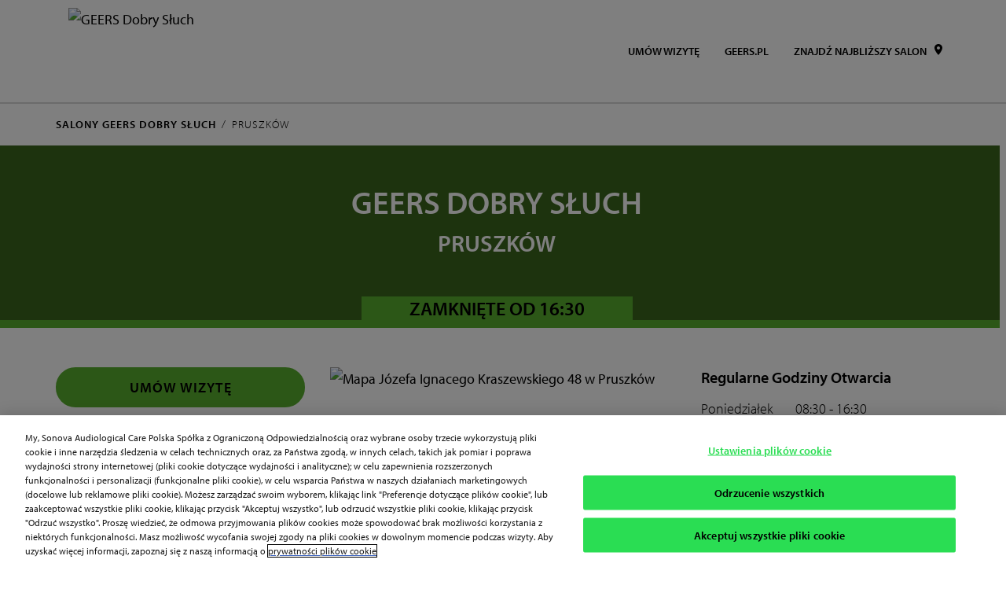

--- FILE ---
content_type: application/x-javascript; charset=utf-8
request_url: https://consent.cookiebot.com/86252308-b4cf-45e9-a2ca-6d254f831d21/cc.js?renew=false&referer=sklepy.geers.pl&dnt=false&init=false
body_size: 210
content:
if(console){var cookiedomainwarning='Error: The domain SKLEPY.GEERS.PL is not authorized to show the cookie banner for domain group ID 86252308-b4cf-45e9-a2ca-6d254f831d21. Please add it to the domain group in the Cookiebot Manager to authorize the domain.';if(typeof console.warn === 'function'){console.warn(cookiedomainwarning)}else{console.log(cookiedomainwarning)}};